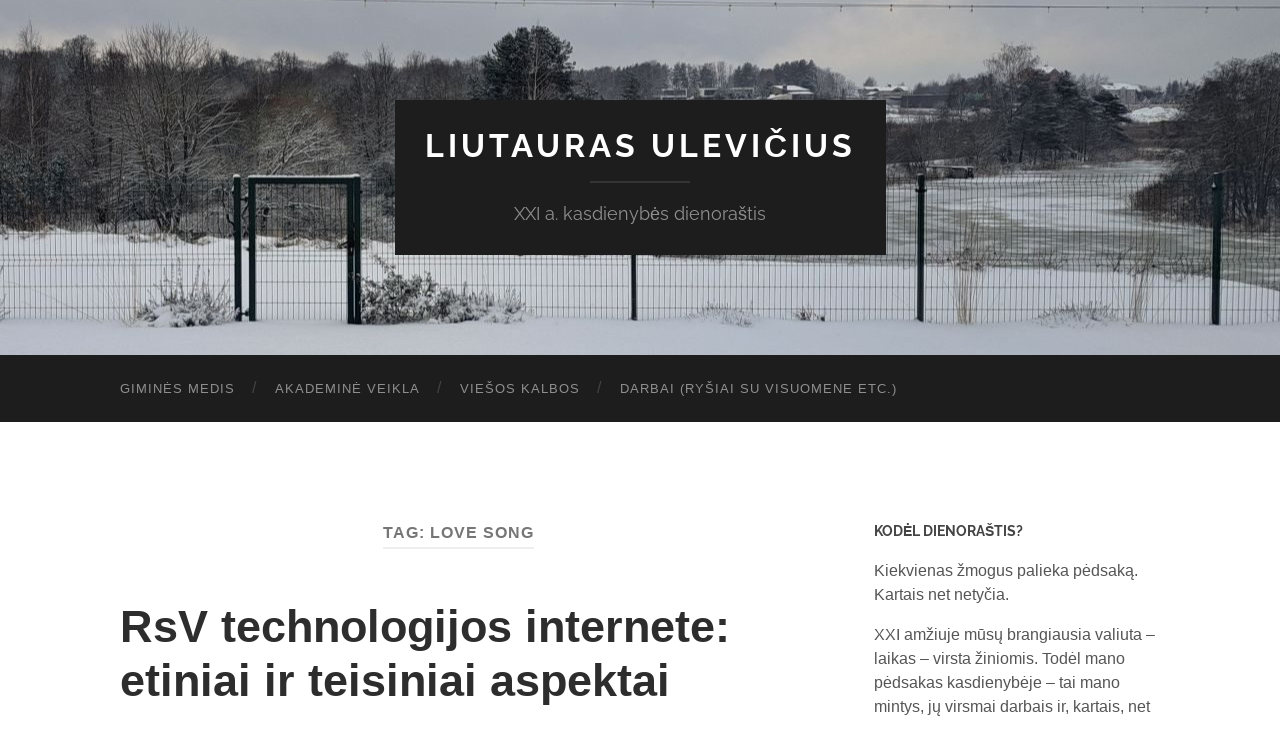

--- FILE ---
content_type: text/html; charset=UTF-8
request_url: https://xn--uleviius-obb.lt/tag/love-song/
body_size: 10747
content:
<!DOCTYPE html>

<html lang="en-US">

	<head>

		<meta http-equiv="content-type" content="text/html" charset="UTF-8" />
		<meta name="viewport" content="width=device-width, initial-scale=1.0" >
		 

		<link rel="profile" href="http://gmpg.org/xfn/11">

		<title>Love Song &#8211; Liutauras Ulevičius</title>
<meta name='robots' content='max-image-preview:large' />
<link rel="alternate" type="application/rss+xml" title="Liutauras Ulevičius &raquo; Feed" href="https://xn--uleviius-obb.lt/feed/" />
<link rel="alternate" type="application/rss+xml" title="Liutauras Ulevičius &raquo; Comments Feed" href="https://xn--uleviius-obb.lt/comments/feed/" />
<link rel="alternate" type="application/rss+xml" title="Liutauras Ulevičius &raquo; Love Song Tag Feed" href="https://xn--uleviius-obb.lt/tag/love-song/feed/" />
<style id='wp-img-auto-sizes-contain-inline-css' type='text/css'>
img:is([sizes=auto i],[sizes^="auto," i]){contain-intrinsic-size:3000px 1500px}
/*# sourceURL=wp-img-auto-sizes-contain-inline-css */
</style>

<style id='wp-emoji-styles-inline-css' type='text/css'>

	img.wp-smiley, img.emoji {
		display: inline !important;
		border: none !important;
		box-shadow: none !important;
		height: 1em !important;
		width: 1em !important;
		margin: 0 0.07em !important;
		vertical-align: -0.1em !important;
		background: none !important;
		padding: 0 !important;
	}
/*# sourceURL=wp-emoji-styles-inline-css */
</style>
<link rel='stylesheet' id='wp-block-library-css' href='https://xn--uleviius-obb.lt/wp-includes/css/dist/block-library/style.min.css?ver=6.9' type='text/css' media='all' />
<style id='global-styles-inline-css' type='text/css'>
:root{--wp--preset--aspect-ratio--square: 1;--wp--preset--aspect-ratio--4-3: 4/3;--wp--preset--aspect-ratio--3-4: 3/4;--wp--preset--aspect-ratio--3-2: 3/2;--wp--preset--aspect-ratio--2-3: 2/3;--wp--preset--aspect-ratio--16-9: 16/9;--wp--preset--aspect-ratio--9-16: 9/16;--wp--preset--color--black: #000000;--wp--preset--color--cyan-bluish-gray: #abb8c3;--wp--preset--color--white: #fff;--wp--preset--color--pale-pink: #f78da7;--wp--preset--color--vivid-red: #cf2e2e;--wp--preset--color--luminous-vivid-orange: #ff6900;--wp--preset--color--luminous-vivid-amber: #fcb900;--wp--preset--color--light-green-cyan: #7bdcb5;--wp--preset--color--vivid-green-cyan: #00d084;--wp--preset--color--pale-cyan-blue: #8ed1fc;--wp--preset--color--vivid-cyan-blue: #0693e3;--wp--preset--color--vivid-purple: #9b51e0;--wp--preset--color--accent: #dd9933;--wp--preset--color--dark-gray: #444;--wp--preset--color--medium-gray: #666;--wp--preset--color--light-gray: #888;--wp--preset--gradient--vivid-cyan-blue-to-vivid-purple: linear-gradient(135deg,rgb(6,147,227) 0%,rgb(155,81,224) 100%);--wp--preset--gradient--light-green-cyan-to-vivid-green-cyan: linear-gradient(135deg,rgb(122,220,180) 0%,rgb(0,208,130) 100%);--wp--preset--gradient--luminous-vivid-amber-to-luminous-vivid-orange: linear-gradient(135deg,rgb(252,185,0) 0%,rgb(255,105,0) 100%);--wp--preset--gradient--luminous-vivid-orange-to-vivid-red: linear-gradient(135deg,rgb(255,105,0) 0%,rgb(207,46,46) 100%);--wp--preset--gradient--very-light-gray-to-cyan-bluish-gray: linear-gradient(135deg,rgb(238,238,238) 0%,rgb(169,184,195) 100%);--wp--preset--gradient--cool-to-warm-spectrum: linear-gradient(135deg,rgb(74,234,220) 0%,rgb(151,120,209) 20%,rgb(207,42,186) 40%,rgb(238,44,130) 60%,rgb(251,105,98) 80%,rgb(254,248,76) 100%);--wp--preset--gradient--blush-light-purple: linear-gradient(135deg,rgb(255,206,236) 0%,rgb(152,150,240) 100%);--wp--preset--gradient--blush-bordeaux: linear-gradient(135deg,rgb(254,205,165) 0%,rgb(254,45,45) 50%,rgb(107,0,62) 100%);--wp--preset--gradient--luminous-dusk: linear-gradient(135deg,rgb(255,203,112) 0%,rgb(199,81,192) 50%,rgb(65,88,208) 100%);--wp--preset--gradient--pale-ocean: linear-gradient(135deg,rgb(255,245,203) 0%,rgb(182,227,212) 50%,rgb(51,167,181) 100%);--wp--preset--gradient--electric-grass: linear-gradient(135deg,rgb(202,248,128) 0%,rgb(113,206,126) 100%);--wp--preset--gradient--midnight: linear-gradient(135deg,rgb(2,3,129) 0%,rgb(40,116,252) 100%);--wp--preset--font-size--small: 16px;--wp--preset--font-size--medium: 20px;--wp--preset--font-size--large: 24px;--wp--preset--font-size--x-large: 42px;--wp--preset--font-size--regular: 19px;--wp--preset--font-size--larger: 32px;--wp--preset--spacing--20: 0.44rem;--wp--preset--spacing--30: 0.67rem;--wp--preset--spacing--40: 1rem;--wp--preset--spacing--50: 1.5rem;--wp--preset--spacing--60: 2.25rem;--wp--preset--spacing--70: 3.38rem;--wp--preset--spacing--80: 5.06rem;--wp--preset--shadow--natural: 6px 6px 9px rgba(0, 0, 0, 0.2);--wp--preset--shadow--deep: 12px 12px 50px rgba(0, 0, 0, 0.4);--wp--preset--shadow--sharp: 6px 6px 0px rgba(0, 0, 0, 0.2);--wp--preset--shadow--outlined: 6px 6px 0px -3px rgb(255, 255, 255), 6px 6px rgb(0, 0, 0);--wp--preset--shadow--crisp: 6px 6px 0px rgb(0, 0, 0);}:where(.is-layout-flex){gap: 0.5em;}:where(.is-layout-grid){gap: 0.5em;}body .is-layout-flex{display: flex;}.is-layout-flex{flex-wrap: wrap;align-items: center;}.is-layout-flex > :is(*, div){margin: 0;}body .is-layout-grid{display: grid;}.is-layout-grid > :is(*, div){margin: 0;}:where(.wp-block-columns.is-layout-flex){gap: 2em;}:where(.wp-block-columns.is-layout-grid){gap: 2em;}:where(.wp-block-post-template.is-layout-flex){gap: 1.25em;}:where(.wp-block-post-template.is-layout-grid){gap: 1.25em;}.has-black-color{color: var(--wp--preset--color--black) !important;}.has-cyan-bluish-gray-color{color: var(--wp--preset--color--cyan-bluish-gray) !important;}.has-white-color{color: var(--wp--preset--color--white) !important;}.has-pale-pink-color{color: var(--wp--preset--color--pale-pink) !important;}.has-vivid-red-color{color: var(--wp--preset--color--vivid-red) !important;}.has-luminous-vivid-orange-color{color: var(--wp--preset--color--luminous-vivid-orange) !important;}.has-luminous-vivid-amber-color{color: var(--wp--preset--color--luminous-vivid-amber) !important;}.has-light-green-cyan-color{color: var(--wp--preset--color--light-green-cyan) !important;}.has-vivid-green-cyan-color{color: var(--wp--preset--color--vivid-green-cyan) !important;}.has-pale-cyan-blue-color{color: var(--wp--preset--color--pale-cyan-blue) !important;}.has-vivid-cyan-blue-color{color: var(--wp--preset--color--vivid-cyan-blue) !important;}.has-vivid-purple-color{color: var(--wp--preset--color--vivid-purple) !important;}.has-black-background-color{background-color: var(--wp--preset--color--black) !important;}.has-cyan-bluish-gray-background-color{background-color: var(--wp--preset--color--cyan-bluish-gray) !important;}.has-white-background-color{background-color: var(--wp--preset--color--white) !important;}.has-pale-pink-background-color{background-color: var(--wp--preset--color--pale-pink) !important;}.has-vivid-red-background-color{background-color: var(--wp--preset--color--vivid-red) !important;}.has-luminous-vivid-orange-background-color{background-color: var(--wp--preset--color--luminous-vivid-orange) !important;}.has-luminous-vivid-amber-background-color{background-color: var(--wp--preset--color--luminous-vivid-amber) !important;}.has-light-green-cyan-background-color{background-color: var(--wp--preset--color--light-green-cyan) !important;}.has-vivid-green-cyan-background-color{background-color: var(--wp--preset--color--vivid-green-cyan) !important;}.has-pale-cyan-blue-background-color{background-color: var(--wp--preset--color--pale-cyan-blue) !important;}.has-vivid-cyan-blue-background-color{background-color: var(--wp--preset--color--vivid-cyan-blue) !important;}.has-vivid-purple-background-color{background-color: var(--wp--preset--color--vivid-purple) !important;}.has-black-border-color{border-color: var(--wp--preset--color--black) !important;}.has-cyan-bluish-gray-border-color{border-color: var(--wp--preset--color--cyan-bluish-gray) !important;}.has-white-border-color{border-color: var(--wp--preset--color--white) !important;}.has-pale-pink-border-color{border-color: var(--wp--preset--color--pale-pink) !important;}.has-vivid-red-border-color{border-color: var(--wp--preset--color--vivid-red) !important;}.has-luminous-vivid-orange-border-color{border-color: var(--wp--preset--color--luminous-vivid-orange) !important;}.has-luminous-vivid-amber-border-color{border-color: var(--wp--preset--color--luminous-vivid-amber) !important;}.has-light-green-cyan-border-color{border-color: var(--wp--preset--color--light-green-cyan) !important;}.has-vivid-green-cyan-border-color{border-color: var(--wp--preset--color--vivid-green-cyan) !important;}.has-pale-cyan-blue-border-color{border-color: var(--wp--preset--color--pale-cyan-blue) !important;}.has-vivid-cyan-blue-border-color{border-color: var(--wp--preset--color--vivid-cyan-blue) !important;}.has-vivid-purple-border-color{border-color: var(--wp--preset--color--vivid-purple) !important;}.has-vivid-cyan-blue-to-vivid-purple-gradient-background{background: var(--wp--preset--gradient--vivid-cyan-blue-to-vivid-purple) !important;}.has-light-green-cyan-to-vivid-green-cyan-gradient-background{background: var(--wp--preset--gradient--light-green-cyan-to-vivid-green-cyan) !important;}.has-luminous-vivid-amber-to-luminous-vivid-orange-gradient-background{background: var(--wp--preset--gradient--luminous-vivid-amber-to-luminous-vivid-orange) !important;}.has-luminous-vivid-orange-to-vivid-red-gradient-background{background: var(--wp--preset--gradient--luminous-vivid-orange-to-vivid-red) !important;}.has-very-light-gray-to-cyan-bluish-gray-gradient-background{background: var(--wp--preset--gradient--very-light-gray-to-cyan-bluish-gray) !important;}.has-cool-to-warm-spectrum-gradient-background{background: var(--wp--preset--gradient--cool-to-warm-spectrum) !important;}.has-blush-light-purple-gradient-background{background: var(--wp--preset--gradient--blush-light-purple) !important;}.has-blush-bordeaux-gradient-background{background: var(--wp--preset--gradient--blush-bordeaux) !important;}.has-luminous-dusk-gradient-background{background: var(--wp--preset--gradient--luminous-dusk) !important;}.has-pale-ocean-gradient-background{background: var(--wp--preset--gradient--pale-ocean) !important;}.has-electric-grass-gradient-background{background: var(--wp--preset--gradient--electric-grass) !important;}.has-midnight-gradient-background{background: var(--wp--preset--gradient--midnight) !important;}.has-small-font-size{font-size: var(--wp--preset--font-size--small) !important;}.has-medium-font-size{font-size: var(--wp--preset--font-size--medium) !important;}.has-large-font-size{font-size: var(--wp--preset--font-size--large) !important;}.has-x-large-font-size{font-size: var(--wp--preset--font-size--x-large) !important;}
/*# sourceURL=global-styles-inline-css */
</style>

<style id='classic-theme-styles-inline-css' type='text/css'>
/*! This file is auto-generated */
.wp-block-button__link{color:#fff;background-color:#32373c;border-radius:9999px;box-shadow:none;text-decoration:none;padding:calc(.667em + 2px) calc(1.333em + 2px);font-size:1.125em}.wp-block-file__button{background:#32373c;color:#fff;text-decoration:none}
/*# sourceURL=/wp-includes/css/classic-themes.min.css */
</style>
<link rel='stylesheet' id='hemingway_googleFonts-css' href='https://xn--uleviius-obb.lt/wp-content/themes/hemingway/assets/css/fonts.css' type='text/css' media='all' />
<link rel='stylesheet' id='hemingway_style-css' href='https://xn--uleviius-obb.lt/wp-content/themes/hemingway/style.css?ver=2.3.2' type='text/css' media='all' />
<script type="text/javascript" src="https://xn--uleviius-obb.lt/wp-includes/js/jquery/jquery.min.js?ver=3.7.1" id="jquery-core-js"></script>
<script type="text/javascript" src="https://xn--uleviius-obb.lt/wp-includes/js/jquery/jquery-migrate.min.js?ver=3.4.1" id="jquery-migrate-js"></script>
<link rel="https://api.w.org/" href="https://xn--uleviius-obb.lt/wp-json/" /><link rel="alternate" title="JSON" type="application/json" href="https://xn--uleviius-obb.lt/wp-json/wp/v2/tags/778" /><link rel="EditURI" type="application/rsd+xml" title="RSD" href="https://xn--uleviius-obb.lt/xmlrpc.php?rsd" />
<meta name="generator" content="WordPress 6.9" />
<style type="text/css"><!-- Customizer CSS -->::selection { background-color: #dd9933; }.featured-media .sticky-post { background-color: #dd9933; }fieldset legend { background-color: #dd9933; }:root .has-accent-background-color { background-color: #dd9933; }button:hover { background-color: #dd9933; }.button:hover { background-color: #dd9933; }.faux-button:hover { background-color: #dd9933; }a.more-link:hover { background-color: #dd9933; }.wp-block-button__link:hover { background-color: #dd9933; }.is-style-outline .wp-block-button__link.has-accent-color:hover { background-color: #dd9933; }.wp-block-file__button:hover { background-color: #dd9933; }input[type="button"]:hover { background-color: #dd9933; }input[type="reset"]:hover { background-color: #dd9933; }input[type="submit"]:hover { background-color: #dd9933; }.post-tags a:hover { background-color: #dd9933; }.content #respond input[type="submit"]:hover { background-color: #dd9933; }.search-form .search-submit { background-color: #dd9933; }.sidebar .tagcloud a:hover { background-color: #dd9933; }.footer .tagcloud a:hover { background-color: #dd9933; }.is-style-outline .wp-block-button__link.has-accent-color:hover { border-color: #dd9933; }.post-tags a:hover:after { border-right-color: #dd9933; }a { color: #dd9933; }.blog-title a:hover { color: #dd9933; }.blog-menu a:hover { color: #dd9933; }.post-title a:hover { color: #dd9933; }.post-meta a:hover { color: #dd9933; }.blog .format-quote blockquote cite a:hover { color: #dd9933; }:root .has-accent-color { color: #dd9933; }.post-categories a { color: #dd9933; }.post-categories a:hover { color: #dd9933; }.post-nav a:hover { color: #dd9933; }.archive-nav a:hover { color: #dd9933; }.comment-meta-content cite a:hover { color: #dd9933; }.comment-meta-content p a:hover { color: #dd9933; }.comment-actions a:hover { color: #dd9933; }#cancel-comment-reply-link { color: #dd9933; }#cancel-comment-reply-link:hover { color: #dd9933; }.widget-title a { color: #dd9933; }.widget-title a:hover { color: #dd9933; }.widget_text a { color: #dd9933; }.widget_text a:hover { color: #dd9933; }.widget_rss a { color: #dd9933; }.widget_rss a:hover { color: #dd9933; }.widget_archive a { color: #dd9933; }.widget_archive a:hover { color: #dd9933; }.widget_meta a { color: #dd9933; }.widget_meta a:hover { color: #dd9933; }.widget_recent_comments a { color: #dd9933; }.widget_recent_comments a:hover { color: #dd9933; }.widget_pages a { color: #dd9933; }.widget_pages a:hover { color: #dd9933; }.widget_links a { color: #dd9933; }.widget_links a:hover { color: #dd9933; }.widget_recent_entries a { color: #dd9933; }.widget_recent_entries a:hover { color: #dd9933; }.widget_categories a { color: #dd9933; }.widget_categories a:hover { color: #dd9933; }#wp-calendar a { color: #dd9933; }#wp-calendar a:hover { color: #dd9933; }#wp-calendar tfoot a:hover { color: #dd9933; }.wp-calendar-nav a:hover { color: #dd9933; }.widgetmore a { color: #dd9933; }.widgetmore a:hover { color: #dd9933; }</style><!-- /Customizer CSS -->
	</head>
	
	<body class="archive tag tag-love-song tag-778 wp-theme-hemingway">

		
		<a class="skip-link button" href="#site-content">Skip to the content</a>
	
		<div class="big-wrapper">
	
			<div class="header-cover section bg-dark-light no-padding">

						
				<div class="header section" style="background-image: url( https://xn--uleviius-obb.lt/wp-content/uploads/2026/01/cropped-260103-ziema.jpg );">
							
					<div class="header-inner section-inner">
					
											
							<div class="blog-info">
							
																	<div class="blog-title">
										<a href="https://xn--uleviius-obb.lt" rel="home">Liutauras Ulevičius</a>
									</div>
																
																	<p class="blog-description">XXI a. kasdienybės dienoraštis</p>
															
							</div><!-- .blog-info -->
							
															
					</div><!-- .header-inner -->
								
				</div><!-- .header -->
			
			</div><!-- .bg-dark -->
			
			<div class="navigation section no-padding bg-dark">
			
				<div class="navigation-inner section-inner group">
				
					<div class="toggle-container section-inner hidden">
			
						<button type="button" class="nav-toggle toggle">
							<div class="bar"></div>
							<div class="bar"></div>
							<div class="bar"></div>
							<span class="screen-reader-text">Toggle mobile menu</span>
						</button>
						
						<button type="button" class="search-toggle toggle">
							<div class="metal"></div>
							<div class="glass"></div>
							<div class="handle"></div>
							<span class="screen-reader-text">Toggle search field</span>
						</button>
											
					</div><!-- .toggle-container -->
					
					<div class="blog-search hidden">
						<form role="search" method="get" class="search-form" action="https://xn--uleviius-obb.lt/">
				<label>
					<span class="screen-reader-text">Search for:</span>
					<input type="search" class="search-field" placeholder="Search &hellip;" value="" name="s" />
				</label>
				<input type="submit" class="search-submit" value="Search" />
			</form>					</div><!-- .blog-search -->
				
					<ul class="blog-menu">
						<li id="menu-item-6870" class="menu-item menu-item-type-custom menu-item-object-custom menu-item-6870"><a href="https://www.geni.com/people/Liutauras-Ulevi%C4%8Dius/6000000003338143302">Giminės medis</a></li>
<li id="menu-item-5922" class="menu-item menu-item-type-post_type menu-item-object-page menu-item-5922"><a href="https://xn--uleviius-obb.lt/akademine-veikla/">Akademinė veikla</a></li>
<li id="menu-item-5921" class="menu-item menu-item-type-post_type menu-item-object-page menu-item-5921"><a href="https://xn--uleviius-obb.lt/viesos-kalbos/">Viešos kalbos</a></li>
<li id="menu-item-6774" class="menu-item menu-item-type-custom menu-item-object-custom menu-item-6774"><a href="http://www.storyteller.lt/">Darbai (ryšiai su visuomene etc.)</a></li>
					 </ul><!-- .blog-menu -->
					 
					 <ul class="mobile-menu">
					
						<li class="menu-item menu-item-type-custom menu-item-object-custom menu-item-6870"><a href="https://www.geni.com/people/Liutauras-Ulevi%C4%8Dius/6000000003338143302">Giminės medis</a></li>
<li class="menu-item menu-item-type-post_type menu-item-object-page menu-item-5922"><a href="https://xn--uleviius-obb.lt/akademine-veikla/">Akademinė veikla</a></li>
<li class="menu-item menu-item-type-post_type menu-item-object-page menu-item-5921"><a href="https://xn--uleviius-obb.lt/viesos-kalbos/">Viešos kalbos</a></li>
<li class="menu-item menu-item-type-custom menu-item-object-custom menu-item-6774"><a href="http://www.storyteller.lt/">Darbai (ryšiai su visuomene etc.)</a></li>
						
					 </ul><!-- .mobile-menu -->
				 
				</div><!-- .navigation-inner -->
				
			</div><!-- .navigation -->
  <!-- Google tag (gtag.js) -->
<script async src="https://www.googletagmanager.com/gtag/js?id=G-DP02C7PBQ0"></script>
<script>
  window.dataLayer = window.dataLayer || [];
  function gtag(){dataLayer.push(arguments);}
  gtag('js', new Date());

  gtag('config', 'G-DP02C7PBQ0');
</script>
 
 


<main class="wrapper section-inner group" id="site-content">

	<div class="content left">
		
		<div class="posts">

			
				<header class="archive-header">

											<h1 class="archive-title">Tag: <span>Love Song</span></h1>
					
										
				</header><!-- .archive-header -->

				<article id="post-1260" class="post-1260 post type-post status-publish format-standard hentry category-rysiai-visuomene category-tinklarasciai-teise tag-dziugas-parsonis tag-easy tag-informacijos-ir-komunikacijos-katedra tag-informacijos-ir-komunikacijos-vadybos-apreptys-siuolaikineje-organizacijoje-teorija-ir-praktika tag-kalnapilis tag-kirkilas tag-komunikacijos-fakultetas tag-love-song tag-vilniaus-univesitetas post-preview">

	<div class="post-header">

		
					
				<h2 class="post-title entry-title">
											<a href="https://xn--uleviius-obb.lt/2009/11/21/rsv-technologijos-internete-etiniai-ir-teisiniai-aspektai/" rel="bookmark">RsV technologijos internete: etiniai ir teisiniai aspektai</a>
									</h2>

							
			<div class="post-meta">
			
				<span class="post-date"><a href="https://xn--uleviius-obb.lt/2009/11/21/rsv-technologijos-internete-etiniai-ir-teisiniai-aspektai/">2009.11.21</a></span>
				
				<span class="date-sep"> / </span>
					
				<span class="post-author"><a href="https://xn--uleviius-obb.lt/author/admin/" title="Posts by Liutauras" rel="author">Liutauras</a></span>

				
					<span class="date-sep"> / </span>
				
					<a href="https://xn--uleviius-obb.lt/2009/11/21/rsv-technologijos-internete-etiniai-ir-teisiniai-aspektai/#respond"><span class="comment">0 Comments</span></a>
								
														
			</div><!-- .post-meta -->

					
	</div><!-- .post-header -->
																					
	<div class="post-content entry-content">
	
		<p><a href="http://www.slideshare.net/liutaurasu/rsv-technologijos-internete-etiniai-ir-teisiniai-aspektai"><img fetchpriority="high" decoding="async" class="alignleft size-full wp-image-1261" title="rsv_technologijos_internete" src="http://www.xn--uleviius-obb.lt/wp-content/uploads/2009/11/rsv_technologijos_internete.jpg" alt="rsv_technologijos_internete" width="359" height="270" srcset="https://xn--uleviius-obb.lt/wp-content/uploads/2009/11/rsv_technologijos_internete.jpg 359w, https://xn--uleviius-obb.lt/wp-content/uploads/2009/11/rsv_technologijos_internete-300x225.jpg 300w" sizes="(max-width: 359px) 100vw, 359px" /></a>Vakar Vilniaus universiteto Komunikacijos fakulteto Informacijos ir komunikacijos katedra organizavo konferenciją „<a href="http://www.kf.vu.lt/ikv2009/">Informacijos ir komunikacijos vadybos aprėptys šiuolaikinėje organizacijoje: teorija ir praktika</a>“ (<a href="http://www.kf.vu.lt/uploads/docs/Naujienos%202009/IKV2009.doc">programa</a>), kurioje pranešimą apie (<a href="http://www.slideshare.net/liutaurasu/rsv-technologijos-internete-etiniai-ir-teisiniai-aspektai">peržiūrėti/atsisiųsti</a>) ryšių su visuomene technologijų teisinius aspektus internete skaičiau ir aš.</p>
<p>Savo pranešime pristačiau tokias pagrindines tezes:</p>
<ol>
<li>internetas tampa pagrindine komunikacijos erdve RsV veiklai;</li>
<li>internetas verčiau naujai žvelgti į bendravimą su asmenimis, jų grupėmis, autoritetais ir pačiais savimi;</li>
<li>esama teisinė reguliavimo bazė nėra pakankamai efektyvi ir nesusidoroja su užduotimis tradicinėje žiniasklaidoje, todėl tikėtis jos efektyvaus veikimo internete – neverta;</li>
<li>identifikavus naujas RsV technologijų internete problemas, kyla klausimas, kaip etiniai ir teisiniai principai bus užtikrinami – daugeliu atvejų aiškių atsakymų kol kas nėra.</li>
</ol>
<p>Pranešime naudojai keletą vaizdo klipų, jų nuorodos – „<a href="http://www.youtube.com/watch?v=ratDBotO4dk">Easy</a>“, „<a href="http://www.youtube.com/watch?v=FwdRIYcG7G8">1 procentas</a>“, „<a href="http://www.youtube.com/watch?v=3ByelZHDk1A">Love song</a>“.</p>
<p>Gaila, jog po pranešimo turėjau išvažiuoti į Klaipėdą, nes po pietų Džiugo vadovaujami jaunieji pranešėjai buvo paruošę tikrai vertų dėmesio temų – reikia tikėtis, sulauksim elektroninių pranešimų variantų konferencijos interneto svetainėje.</p>
							
	</div><!-- .post-content -->
				
	
</article><!-- .post -->
		</div><!-- .posts -->
		
					
	</div><!-- .content.left -->
		
	
	<div class="sidebar right" role="complementary">
		<div id="text-19" class="widget widget_text"><div class="widget-content"><h3 class="widget-title">kodėl dienoraštis?</h3>			<div class="textwidget"><p>Kiekvienas žmogus palieka pėdsaką. Kartais net netyčia.</p>
<p>XXI amžiuje mūsų brangiausia valiuta – laikas – virsta žiniomis. Todėl mano pėdsakas kasdienybėje – tai mano mintys, jų virsmai darbais ir, kartais, net pokyčiais toliau nei aš pats.</p>
<p>Viešumo baimė ir iššūkiai nėra ir negali virsti kliūtimis, kurios mus varžo ir riboja. Privatumo mažėjimas yra kaina, kurią privalome sumokėti, jeigu informacinėje visuomenėje norime išlikti laisvi ir, svarbiausia, sąžiningi prieš patys save.</p>
</div>
		</div></div><div id="text-18" class="widget widget_text"><div class="widget-content"><h3 class="widget-title">paklausė &#8211; atsakiau</h3>			<div class="textwidget"><p><a href="https://xn--uleviius-obb.lt/2025/01/03/apie-vairuotoju-egzaminus-rusu-kalba-ir-aukstu-technologiju-eksporta-i-taivana/"><img decoding="async" src="https://xn--uleviius-obb.lt/wp-content/uploads/2025/01/250103-LRT-Radijo-ringas-300px.png" width="300" /><br />
Apie vairuotojų egzaminus rusų kalba ir aukštų technologijų eksportą į Taivaną</a><br />
<b>LRT radijas, Radijo ringas</b></p>
<p><a href="http://www.xn--uleviius-obb.lt/category/ziniasklaidoje/">(ankstesni)</a></p>
</div>
		</div></div>	</div><!-- .sidebar -->
	
	
</main><!-- .wrapper -->
	              	        
	<div class="footer section large-padding bg-dark">
		
		<div class="footer-inner section-inner group">
		
						
				<div class="column column-1 left">
				
					<div class="widgets">
			
						<div id="categories-7" class="widget widget_categories"><div class="widget-content"><h3 class="widget-title">rašau apie</h3>
			<ul>
					<li class="cat-item cat-item-2133"><a href="https://xn--uleviius-obb.lt/category/academia/">academia</a> (5)
</li>
	<li class="cat-item cat-item-12"><a href="https://xn--uleviius-obb.lt/category/english/">EN</a> (6)
</li>
	<li class="cat-item cat-item-13"><a href="https://xn--uleviius-obb.lt/category/kasdienybe/">kasdienybė</a> (460)
</li>
	<li class="cat-item cat-item-1"><a href="https://xn--uleviius-obb.lt/category/knyga/">knyga apie RsV</a> (32)
</li>
	<li class="cat-item cat-item-14"><a href="https://xn--uleviius-obb.lt/category/politika/">politika</a> (679)
</li>
	<li class="cat-item cat-item-2"><a href="https://xn--uleviius-obb.lt/category/rysiai-visuomene/">ryšiai su visuomene</a> (339)
</li>
	<li class="cat-item cat-item-10"><a href="https://xn--uleviius-obb.lt/category/tinklarasciai-teise/">tinklaraščiai &amp; teisė</a> (76)
</li>
	<li class="cat-item cat-item-5"><a href="https://xn--uleviius-obb.lt/category/ziniasklaidoje/">žiniasklaidoje</a> (223)
</li>
			</ul>

			</div></div>											
					</div>
					
				</div>
				
			<!-- .footer-a -->
				
						
				<div class="column column-2 left">
				
					<div class="widgets">
			
						
		<div id="recent-posts-6" class="widget widget_recent_entries"><div class="widget-content">
		<h3 class="widget-title">paskutiniai įrašai</h3>
		<ul>
											<li>
					<a href="https://xn--uleviius-obb.lt/2025/06/13/vyrai-kalba-birzelio-13-d-laida/">„Vyrai kalba“ – birželio 13 d. laida</a>
									</li>
											<li>
					<a href="https://xn--uleviius-obb.lt/2025/05/30/vyrai-kalba-geguzes-30-d-laida/">„Vyrai kalba“ – gegužės 30 d. laida</a>
									</li>
											<li>
					<a href="https://xn--uleviius-obb.lt/2025/05/23/vyrai-kalba-geguzes-23-d-laida/">„Vyrai kalba“ – gegužės 23 d. laida</a>
									</li>
											<li>
					<a href="https://xn--uleviius-obb.lt/2025/05/17/silo-ir-hugh-howey/">„Silo“ ir Hugh Howey</a>
									</li>
											<li>
					<a href="https://xn--uleviius-obb.lt/2025/05/16/vyrai-kalba-geguzes-16-d-laida/">„Vyrai kalba“ – gegužės 16 d. laida</a>
									</li>
					</ul>

		</div></div>											
					</div><!-- .widgets -->
					
				</div>
				
			<!-- .footer-b -->
								
						
				<div class="column column-3 left">
			
					<div class="widgets">
			
						<div id="search-6" class="widget widget_search"><div class="widget-content"><h3 class="widget-title">ieškoti dienoraštyje</h3><form role="search" method="get" class="search-form" action="https://xn--uleviius-obb.lt/">
				<label>
					<span class="screen-reader-text">Search for:</span>
					<input type="search" class="search-field" placeholder="Search &hellip;" value="" name="s" />
				</label>
				<input type="submit" class="search-submit" value="Search" />
			</form></div></div><div id="text-11" class="widget widget_text"><div class="widget-content">			<div class="textwidget">M: <b>+370 (686) 08820</b><br>
E: <b>liutauras@ulevicius.lt</b>
<br><br>
<script language="javascript" type="text/javascript">
<!--
var _hey_lt_w = "", _hey_lt_h = "", _hey_lt_c = "";
//-->
</script>
<script language="javascript1.2" type="text/javascript">
<!--
_hey_lt_w = screen.width; _hey_lt_h = screen.height; _hey_lt_c = navigator.appName.indexOf("Microsoft") >= 0 ? screen.colorDepth : screen.pixelDepth;
//-->
</script>
<script language="javascript" type="text/javascript">
<!--
document.write("<a target='_blank' href='http://www.hey.lt/details.php?id=liutaurasu2'><img width='88' height='31' border='0' src='http://www.hey.lt/count.php?id=liutaurasu2&width=" + _hey_lt_w + "&height=" + _hey_lt_h + "&color=" + _hey_lt_c + "&referer=" + escape(document.referrer) + "' alt='Hey.lt - Nemokamas lankytojų skaitliukas'><\/a>");
//-->
</script>
<noscript>
<a target="_blank" href="http://www.hey.lt/details.php?id=liutaurasu2"><img width="88" height="31" border="0" src="http://www.hey.lt/count.php?id=liutaurasu2" alt="Hey.lt - Nemokamas lankytojų skaitliukas"></a>
</noscript>

<script>
  (function(i,s,o,g,r,a,m){i['GoogleAnalyticsObject']=r;i[r]=i[r]||function(){
  (i[r].q=i[r].q||[]).push(arguments)},i[r].l=1*new Date();a=s.createElement(o),
  m=s.getElementsByTagName(o)[0];a.async=1;a.src=g;m.parentNode.insertBefore(a,m)
  })(window,document,'script','https://www.google-analytics.com/analytics.js','ga');

  ga('create', 'UA-429151-1', 'auto');
  ga('send', 'pageview');

</script></div>
		</div></div>											
					</div><!-- .widgets -->
					
				</div>
				
			<!-- .footer-c -->
					
		</div><!-- .footer-inner -->
	
	</div><!-- .footer -->
	
	<div class="credits section bg-dark no-padding">
	
		<div class="credits-inner section-inner group">
	
			<p class="credits-left">
				&copy; 2026 <a href="https://xn--uleviius-obb.lt">Liutauras Ulevičius</a>
			</p>
			
			<p class="credits-right">
				<span>Theme by <a href="https://andersnoren.se">Anders Noren</a></span> &mdash; <a title="To the top" class="tothetop">Up &uarr;</a>
			</p>
					
		</div><!-- .credits-inner -->
		
	</div><!-- .credits -->

</div><!-- .big-wrapper -->

<script type="speculationrules">
{"prefetch":[{"source":"document","where":{"and":[{"href_matches":"/*"},{"not":{"href_matches":["/wp-*.php","/wp-admin/*","/wp-content/uploads/*","/wp-content/*","/wp-content/plugins/*","/wp-content/themes/hemingway/*","/*\\?(.+)"]}},{"not":{"selector_matches":"a[rel~=\"nofollow\"]"}},{"not":{"selector_matches":".no-prefetch, .no-prefetch a"}}]},"eagerness":"conservative"}]}
</script>
<script type="text/javascript" src="https://xn--uleviius-obb.lt/wp-content/themes/hemingway/assets/js/global.js?ver=2.3.2" id="hemingway_global-js"></script>
<script id="wp-emoji-settings" type="application/json">
{"baseUrl":"https://s.w.org/images/core/emoji/17.0.2/72x72/","ext":".png","svgUrl":"https://s.w.org/images/core/emoji/17.0.2/svg/","svgExt":".svg","source":{"concatemoji":"https://xn--uleviius-obb.lt/wp-includes/js/wp-emoji-release.min.js?ver=6.9"}}
</script>
<script type="module">
/* <![CDATA[ */
/*! This file is auto-generated */
const a=JSON.parse(document.getElementById("wp-emoji-settings").textContent),o=(window._wpemojiSettings=a,"wpEmojiSettingsSupports"),s=["flag","emoji"];function i(e){try{var t={supportTests:e,timestamp:(new Date).valueOf()};sessionStorage.setItem(o,JSON.stringify(t))}catch(e){}}function c(e,t,n){e.clearRect(0,0,e.canvas.width,e.canvas.height),e.fillText(t,0,0);t=new Uint32Array(e.getImageData(0,0,e.canvas.width,e.canvas.height).data);e.clearRect(0,0,e.canvas.width,e.canvas.height),e.fillText(n,0,0);const a=new Uint32Array(e.getImageData(0,0,e.canvas.width,e.canvas.height).data);return t.every((e,t)=>e===a[t])}function p(e,t){e.clearRect(0,0,e.canvas.width,e.canvas.height),e.fillText(t,0,0);var n=e.getImageData(16,16,1,1);for(let e=0;e<n.data.length;e++)if(0!==n.data[e])return!1;return!0}function u(e,t,n,a){switch(t){case"flag":return n(e,"\ud83c\udff3\ufe0f\u200d\u26a7\ufe0f","\ud83c\udff3\ufe0f\u200b\u26a7\ufe0f")?!1:!n(e,"\ud83c\udde8\ud83c\uddf6","\ud83c\udde8\u200b\ud83c\uddf6")&&!n(e,"\ud83c\udff4\udb40\udc67\udb40\udc62\udb40\udc65\udb40\udc6e\udb40\udc67\udb40\udc7f","\ud83c\udff4\u200b\udb40\udc67\u200b\udb40\udc62\u200b\udb40\udc65\u200b\udb40\udc6e\u200b\udb40\udc67\u200b\udb40\udc7f");case"emoji":return!a(e,"\ud83e\u1fac8")}return!1}function f(e,t,n,a){let r;const o=(r="undefined"!=typeof WorkerGlobalScope&&self instanceof WorkerGlobalScope?new OffscreenCanvas(300,150):document.createElement("canvas")).getContext("2d",{willReadFrequently:!0}),s=(o.textBaseline="top",o.font="600 32px Arial",{});return e.forEach(e=>{s[e]=t(o,e,n,a)}),s}function r(e){var t=document.createElement("script");t.src=e,t.defer=!0,document.head.appendChild(t)}a.supports={everything:!0,everythingExceptFlag:!0},new Promise(t=>{let n=function(){try{var e=JSON.parse(sessionStorage.getItem(o));if("object"==typeof e&&"number"==typeof e.timestamp&&(new Date).valueOf()<e.timestamp+604800&&"object"==typeof e.supportTests)return e.supportTests}catch(e){}return null}();if(!n){if("undefined"!=typeof Worker&&"undefined"!=typeof OffscreenCanvas&&"undefined"!=typeof URL&&URL.createObjectURL&&"undefined"!=typeof Blob)try{var e="postMessage("+f.toString()+"("+[JSON.stringify(s),u.toString(),c.toString(),p.toString()].join(",")+"));",a=new Blob([e],{type:"text/javascript"});const r=new Worker(URL.createObjectURL(a),{name:"wpTestEmojiSupports"});return void(r.onmessage=e=>{i(n=e.data),r.terminate(),t(n)})}catch(e){}i(n=f(s,u,c,p))}t(n)}).then(e=>{for(const n in e)a.supports[n]=e[n],a.supports.everything=a.supports.everything&&a.supports[n],"flag"!==n&&(a.supports.everythingExceptFlag=a.supports.everythingExceptFlag&&a.supports[n]);var t;a.supports.everythingExceptFlag=a.supports.everythingExceptFlag&&!a.supports.flag,a.supports.everything||((t=a.source||{}).concatemoji?r(t.concatemoji):t.wpemoji&&t.twemoji&&(r(t.twemoji),r(t.wpemoji)))});
//# sourceURL=https://xn--uleviius-obb.lt/wp-includes/js/wp-emoji-loader.min.js
/* ]]> */
</script>

</body>
</html>

<!-- Page cached by LiteSpeed Cache 7.7 on 2026-01-25 22:00:52 -->

--- FILE ---
content_type: text/css
request_url: https://xn--uleviius-obb.lt/wp-content/themes/hemingway/style.css?ver=2.3.2
body_size: 9234
content:
/*---------------------------------------------------------------------------------

	Theme Name: Hemingway
    Text Domain: hemingway
	Version: 2.3.2
	Description: Hemingway is a clean and beautiful two-column theme for bloggers. It features a responsive design, retina-ready assets, Block Editor support, full-width header image with parallax scrolling effect, custom accent color settings, custom logo upload, and editor styles. Demo: https://andersnoren.se/themes/hemingway/
	Tags: blog, two-columns, right-sidebar, custom-colors, custom-header, custom-menu, editor-style, featured-images, footer-widgets, full-width-template, post-formats, sticky-post, theme-options, threaded-comments, translation-ready, block-styles, wide-blocks
	Author: Anders Norén
	Author URI: https://andersnoren.se
	Theme URI: https://andersnoren.se/teman/hemingway-wordpress-theme/
	License: GNU General Public License version 2.0
	License URI: http://www.gnu.org/licenses/gpl-2.0.html
	Tested up to: 6.0
	Requires PHP: 5.6

	All files, unless otherwise stated, are released under the GNU General Public License
	version 2.0 (http://www.gnu.org/licenses/gpl-2.0.html)

-----------------------------------------------------------------------------------

	0.	CSS Reset
	1.	Document Setup
	2.  Element Base
	3.  Structure
	4.	Header
	5.	Navigation
	6.	Main Content
	7.  Single post
	8.	Blocks
	9.	Post Content
	10.	Comments
	11.	Pagination
	12.	Page & Page Templates
	13.	Sidebar
	14.	Footer
	15. Credits
	16.	Media Queries

----------------------------------------------------------------------------------- */


/* -------------------------------------------------------------------------------- */
/*	0. CSS Reset
/* -------------------------------------------------------------------------------- */

html, body {
	border: none;
	margin: 0;
	padding: 0;
}

h1, h2, h3, h4, h5, h6, p, blockquote, address, big, cite, code, em, font, img, small, strike, sub, sup, li, ol, ul, fieldset, form, label, legend, button, table, caption, tr, th, td {
	border: none;
	font-size: inherit;
	line-height: inherit;
	margin: 0;
	padding: 0;
	text-align: inherit;
}

blockquote:before,
blockquote:after {
	content: "";
}


/* -------------------------------------------------------------------------------- */
/*	1. Document setup
/* -------------------------------------------------------------------------------- */


body {
	background: #fff;
	border: none;
	color: #444;
	font-family: 'Roboto', sans-serif;
	font-size: 18px;
}

* {
		-webkit-box-sizing: border-box;
		-moz-box-sizing: border-box;
	box-sizing: border-box;
}

img {
	max-width: 100%;
	height: auto;
}

.hidden { display: none; }
.left { float: left; }
.right { float: right; }

::selection {
	background: #1abc9c;
	color: #333;
}

::-webkit-input-placeholder { color: #A9A9A9; }
:-ms-input-placeholder { color: #A9A9A9; }

/* Clearing ---------------------------------- */

.clear,
.group:after,
.post-content:after,
.widget-content:after,
[class*="__inner-container"]:after {
	clear: both;
	content: "";
	display: block;
}

/* Transitions ------------------------------- */

a,
.post-tags a::after {
	transition: all .1s ease-in-out;
}

.nav-toggle,
.nav-toggle .bar,
.blog-menu a,
.blog-menu ul .menu-item-has-children,
.blog-title a,
.post-title a,
.format-bubble,
.post-meta a,
.featured-media a,
.content form input,
.content form textarea,
.media-caption,
.post-nav a,
input#s,
#searchsubmit,
.widget-content ul li,
.widget_recent_entries a,
.search-toggle.active .metal,
.search-toggle.active .handle {
	transition: all .2s ease-in-out;
}

.tothetop {
	transition: all .3s ease-in-out;
}

/* Screen Reader Text ------------------------ */

.screen-reader-text {
	clip: rect(1px, 1px, 1px, 1px);
	position: absolute !important;
	height: 1px;
	width: 1px;
	overflow: hidden;
}

.screen-reader-text:focus {
	background-color: #f1f1f1;
	border-radius: 3px;
	box-shadow: 0 0 2px 2px rgba(0, 0, 0, 0.6);
	clip: auto !important;
	color: #21759b;
	display: block;
	font-size: 14px;
	font-size: 0.875rem;
	font-weight: bold;
	height: auto;
	left: 5px;
	line-height: normal;
	padding: 15px 23px 14px;
	text-decoration: none;
	top: 5px;
	width: auto;
	z-index: 100000; /* Above WP toolbar. */
}

/* Skip Link --------------------------------- */

.skip-link {
	position: absolute;
		left: -9999rem;
		top: 2.5rem;
	z-index: 999999999;
}

.skip-link:focus {
	left: 2.5rem;
	text-decoration: none;
}


/* --------------------------------------------------------------------------------------------- */
/*	2. Element Base
/* --------------------------------------------------------------------------------------------- */


main {
	display: block;
}

h1, h2, h3, h4, h5, h6, .faux-heading {
	color: #444;
	font-feature-settings: "lnum";
	font-variant-numeric: lining-nums;
	font-weight: 700;
	line-height: 1.2;
	margin: 50px 0 25px;
}

h1 { font-size: 2em; }
h2 { font-size: 1.75em; }
h3 { font-size: 1.5em; }
h4 { font-size: 1.25em; }
h5 { font-size: 1.1em; }
h6 { font-size: 1em; }

h6 {
	font-size: .9em;
	font-weight: bold;
	text-transform: uppercase;
	letter-spacing: 1px;
}

p {
	line-height: 1.5;
	margin: 0 0 20px 0;
}

em,
i,
q,
dfn {
	font-style: italic;
}

b,
strong {
	font-weight: 700;
}

ins {
	text-decoration: underline;
}

sub,
sup {
	font-size: 75%;
	line-height: 0;
	position: relative;
	vertical-align: baseline;
}

sup { top: -0.5em; }
sub { bottom: -0.25em; }

abbr,
acronym {
	cursor: help;
}

address {
	line-height: 1.5;
	margin: 0 0 20px 0;
}

hr {
	border: none;
	border-top: 1px solid currentColor;
	color: #E1E1E3;
	margin: 50px 0;
}

a {
	color: #1abc9c;
	text-decoration: none;
}

a:hover {
	text-decoration: underline;
}

/* Lists ------------------------------------- */

ul,
ol {
	margin: 0 0 30px 30px;
}

ul { list-style: disc; }
ul ul { list-style: circle; }
ul ul ul { list-style: square; }

ol { list-style: decimal; }
ol ol { list-style: lower-alpha; }
ol ol ol { list-style: lower-roman; }

li {
	line-height: 1.5;
	margin: 5px 0 0 20px;
}

li > ul,
li > ol {
	margin: 10px 0 0 20px;
}

.reset-list-style,
.reset-list-style ul,
.reset-list-style ol {
	list-style: none;
	margin: 0;
}

.reset-list-style li {
	margin: 0;
}

dt,
dd {
	line-height: 1.5;
}

dt {
	font-weight: 700;
}

dt + dd { margin-top: 5px; }
dd + dt { margin-top: 15px; }

/* Tables ------------------------------------ */

table {
	border-collapse: collapse;
    border-spacing: 0;
    empty-cells: show;
    font-size: 0.9em;
    margin: 30px 0;
    width: 100%;
}

tbody {
	border-top: 1px solid #ddd;
}

thead + tbody {
	border-top: none;
}

th,
td {
	padding: 2%;
	margin: 0;
	overflow: visible;
	line-height: 120%;
	border-bottom: 1px solid #ddd;
}

caption {
	color: #444;
	text-align: center;
	padding: 2%;
}

thead {
	vertical-align: bottom;
	white-space: nowrap;
}

th {
	font-weight: bold;
	color: #444;
}

/* Inputs ------------------------------------ */

fieldset {
	border: 2px solid #eee;
	margin-bottom: 30px;
	margin-top: 30px;
	padding: 25px;
}

fieldset legend {
	font-size: 0.8rem;
	line-height: 1;
	font-weight: 700;
	text-transform: uppercase;
	letter-spacing: 2px;
	padding: 10px 12px;
	background: #1abc9c;
	color: #fff;
}

fieldset > *:first-child { margin-top: 0; }
fieldset > *:last-child { margin-bottom: 0; }

form {
	margin-bottom: 30px;
	margin-top: 30px;
}

form > *:first-child { margin-top: 0; }
form > *:last-child { margin-bottom: 0; }

label {
	display: block;
	margin: 0 0 5px 0;
}

label.inline,
input[type="checkbox"] + label {
	display: inline;
	font-weight: 400;
	margin-left: 5px;
}

input,
textarea,
button,
.select2-container .select2-selection--single {
	font-family: inherit;
	line-height: 1;
}

input[type="text"],
input[type="password"],
input[type="email"],
input[type="url"],
input[type="date"],
input[type="month"],
input[type="time"],
input[type="datetime"],
input[type="datetime-local"],
input[type="week"],
input[type="number"],
input[type="search"],
input[type="tel"],
input[type="color"],
textarea {
	-webkit-appearance: none;
	-moz-appearance: none;
	background-color: #f2f2f2;
	border-radius: 3px;
	border: 1px solid #E1E1E3;
	box-shadow: none;
	color: #333;
	display: block;
	font-size: 16px;
	margin: 0;
	max-width: 100%;
	padding: 14px 16px;
	width: 100%;
}

textarea {
	height: 180px;
	line-height: 1.5;
	width: 100%;
}

select {
	font-family: inherit;
	font-size: inherit;
}

input::-webkit-input-placeholder { line-height: normal; }
input:-ms-input-placeholder { line-height: normal; }
input::-moz-placeholder { line-height: normal; }

input[type="search"]::-webkit-search-decoration,
input[type="search"]::-webkit-search-cancel-button,
input[type="search"]::-webkit-search-results-button,
input[type="search"]::-webkit-search-results-decoration {
	display: none;
}

button,
.button,
.faux-button,
a.more-link,
.wp-block-button__link,
.wp-block-file .wp-block-file__button,
input[type="button"],
input[type="reset"],
input[type="submit"] {
	-webkit-appearance: none;
	-moz-appearance: none;
	background-color: #1d1d1d;
	border: none;
	border-radius: 4px;
	color: #fff;
	cursor: pointer;
	display: inline-block;
	font-size: 16px;
	line-height: 1;
	margin: 0;
	padding: 16px 18px;
	text-align: center;
	text-decoration: none;
	transition: background-color .1s linear, border-color .1s linear, color .1s linear;
}

button:hover,
.button:hover,
.faux-button:hover,
a.more-link:hover,
.wp-block-button__link:hover,
.wp-block-file__button:hover,
input[type="button"]:hover,
input[type="reset"]:hover,
input[type="submit"]:hover {
	background-color: #1abc9c;
	color: #fff;
	cursor: pointer;
	text-decoration: none;
}


/* -------------------------------------------------------------------------------- */
/*	3.	Structure
/* -------------------------------------------------------------------------------- */


.section {
	padding: 10% 0;
	position: relative;
}

.section.large-padding { padding: 7.5% 0; }
.section.medium-padding { padding: 5% 0; }
.section.small-padding { padding: 2.5% 0; }
.section.no-padding { padding: 0; }

.section.bg-dark { background: #1d1d1d; }
.section.bg-dark-light { background: #262626; }

.bg-shade {
	position: absolute;
	top: 0;
	right: 0;
	bottom: 0;
	left: 0;
	background: #262626;
}

.section-inner {
	width: 1040px;
	max-width: 86%;
	margin: 0 auto;
}

.big-wrapper {
	overflow: hidden;
}

.wrapper {
	margin-top: 100px;
}

.content {
	width: 65%;
}

.template-nosidebar .content,
.content.center {
	float: none;
	margin-left: auto;
	margin-right: auto;
}

.template-fullwidth .content,
.content.full-width {
	width: 100%;
}

.sidebar {
	width: 27.5%;
}


/* -------------------------------------------------------------------------------- */
/*	4. Header
/* -------------------------------------------------------------------------------- */


.header-cover {
	overflow-y: hidden;
}

.header {
	background: no-repeat center;
	background-size: cover;
	padding: 100px 0;
}

.header-inner {
	position: relative;
	text-align: center;
	z-index: 2;
}

.blog-logo {
	display: inline-block;
	line-height: 1;
	margin: 0;
}

.blog-logo a,
.blog-logo img {
	display: block;
}

.blog-logo img {
	height: auto;
	max-height: 250px;
	max-width: 100%;
	width: auto;
}

.blog-info {
	background: #1d1d1d;
	display: inline-block;
	padding: 30px;
}

.blog-title {
	text-align: center;
	font-family: 'Raleway', sans-serif;
	font-size: 1.75em;
	line-height: 1;
	margin: 0;
	width: 100%;
}

.blog-title a {
	color: #fff;
	text-transform: uppercase;
	letter-spacing: 4px;
	font-weight: 700;
}

.blog-title a:hover {
	color: #1abc9c;
	text-decoration: none;
}

.blog-description {
	color: rgba( 255, 255, 255, 0.5 );
	font-family: 'Raleway', sans-serif;
	font-weight: 400;
	line-height: 1.25;
	margin: 0;
	text-align: center;
}

.blog-description:before {
	content: "";
	display: block;
	width: 100px;
	height: 2px;
	background: rgba(255,255,255,0.1);
	margin: 20px auto;
}


/* -------------------------------------------------------------------------------- */
/*	5. Navigation
/* -------------------------------------------------------------------------------- */

.mobile-menu {
	display: none;
}

.blog-menu {
	display: flex;
	flex-wrap: wrap;
	list-style: none;
	margin: 0 0 0 -20px;
}

.blog-menu ul {
	margin: 0;
}

.blog-menu li {
	line-height: 1;
	margin: 0;
	position: relative;
}

.blog-menu > li + li:before {
	color: #444;
	content: "/";
	display: block;
	font-size: 16px;
	line-height: 1;
	margin: -9px 0 0 -3px;
	position: absolute;
		left: 0;
		top: 50%;
	z-index: 1000;
}

.blog-menu a {
	color: rgba( 255, 255, 255, 0.5 );
	display: block;
	font-size: 13px;
	letter-spacing: 1px;
	outline: none;
	padding: 27px 20px;
	text-transform: uppercase;
	text-underline-offset: .2em;
}

.blog-menu a:hover,
.blog-menu a:focus,
.blog-menu .current-menu-item > a {
	color: #fff;
	text-decoration: underline;
}

.blog-menu .current-menu-item > a:focus {
	text-decoration-style: dotted;
}

.blog-menu > .menu-item-has-children a,
.blog-menu > .page_item_has_children a { padding-right: 35px; }

.blog-menu > .menu-item-has-children::after,
.blog-menu > .page_item_has_children::after {
	content: "";
	display: block;
	border: 5px solid transparent;
	border-top-color: rgba( 255, 255, 255, 0.5 );
	position: absolute;
	z-index: 1001;
	right: 17px;
	top: 50%;
	margin-top: -2px;
	transition: border-color .2s ease-in-out;
}

.blog-menu > .menu-item-has-children:hover::after,
.blog-menu > .page_item_has_children:hover::after { border-top-color: #fff; }

.blog-menu li:hover a {
	background-color: #1d1d1d;
	cursor: pointer;
}

.blog-menu li:hover > a { color: #fff; }

/* Sub Menus --------------------------------- */

.blog-menu ul {
	position: absolute;
	left: -9999px;
	display: none;
	z-index: 999;
}

.blog-menu ul li {
    float: none;
    display: block;
}

.blog-menu ul > .menu-item-has-children::after,
.blog-menu ul > .page_item_has_children::after {
	content: "";
	display: block;
	border: 6px solid transparent;
	border-left-color: rgba(255,255,255,0.4);
	position: absolute;
	z-index: 1001;
	right: 10px;
	top: 50%;
	margin-top: -5px;
}

.blog-menu ul > .menu-item-has-children:hover::after,
.blog-menu ul > .page_item_has_children:hover::after { border-left-color: #fff; }

.blog-menu ul li {
	width: 240px;
	background: #1d1d1d;
}

.blog-menu ul a {
	border-bottom: 1px solid rgba(255,255,255,0.1);
	line-height: 130%;
	margin: 0 20px;
	padding: 20px 0px;
}

.blog-menu ul > li:last-child a { border-bottom-width: 0; }

.blog-menu li:hover > ul,
.blog-menu li.focus > ul {
	opacity: 1;
	left: 0;
	display: block;
}

.blog-menu ul li:hover > ul,
.blog-menu ul li.focus > ul {
	left: 240px;
	margin-left: 0;
	top: 0;
}


/* -------------------------------------------------------------------------------- */
/*	6. Main Content
/* -------------------------------------------------------------------------------- */


.post,
.page {
	border-bottom: 4px solid #eee;
	margin-bottom: 10%;
	padding-bottom: 10%;
}

.single-post .post,
.page .post,
.post:last-of-type,
.page:last-of-type {
	border-bottom: 0;
	margin-bottom: 0;
	padding-bottom: 0;
}

/* Archive Header ---------------------------- */

.archive-header {
	margin-bottom: 7.5%;
	text-align: center;
}

.archive-title {
	border-bottom: 2px solid #eee;
	color: #767676;
	display: inline-block;
	font-size: 0.9em;
	font-weight: 700;
	letter-spacing: 1px;
	margin: 0;
	padding-bottom: 5px;
	position: relative;
	text-transform: uppercase;
}

.archive-description {
	margin: 1em 0 0;
}

.archive-description p:last-child {
	margin: 0;
}

/* Featured Media ---------------------------- */

.featured-media {
	display: block;
	margin-bottom: 6%;
	position: relative;
}

.featured-media > a,
.featured-media img {
	display: block;
}

.featured-media img {
	border-radius: 4px;
	margin: 0 auto;
}

.featured-media iframe {
	display: block;
	border: none;
	max-width: 100%;
	height: auto;
}

.featured-media .sticky-post {
	position: absolute;
	top: 5%;
	right: 0;
	padding: 8px 10px;
	border-radius: 3px 0 0 3px;
	background: #1abc9c;
	color: #fff;
	font-size: 0.7em;
	text-transform: uppercase;
	letter-spacing: 1px;
	z-index: 10;
}

.media-caption-container {
	position: absolute;
	width: 95%;
	margin-left: 2.5%;
	bottom: 1.5em;
	text-align: center;
	font-size: 0.85em;
}

.media-caption {
	background-color: rgba( 38, 38, 38, 0.75 );
	border-radius: 3px;
	color: #fff;
	display: inline-block;
	line-height: 130%;
	padding: 7px 11px;
	text-align: center;
}

.media-caption:hover {
	background-color: #262626;
	color: #fff;
}

.media-caption a {
	color: inherit;
	text-decoration: underline;
}

.media-caption a:hover {
	color: inherit;
	text-decoration: none;
}

/* Post Header ------------------------------- */

.post-header {
	margin-bottom: 6%;
}

.post-title {
	font-size: 2.5em;
	font-weight: 700;
	line-height: 1.2;
	margin: 0 0 15px 0;
		-ms-word-break: break-all;
	word-break: break-word;
}

.post-title,
.post-title a {
	color: #2d2d2d;
}

.post-title a:hover {
	text-decoration: none;
}

.post-meta {
	color: #767676;
	font-size: 0.8em;
	letter-spacing: 1px;
	text-transform: uppercase;
}

.post-meta a {
	color: #767676;
}

.post-meta a:hover {
	color: #1abc9c;
	text-decoration: none;
}

.post-meta .date-sep {
	color: #ddd;
	margin: 0 5px;
}

/* Post Format: Aside and Video -------------- */

.post-preview.format-aside .post-meta,
.post-preview.format-video .post-meta {
	text-align: center;
}

.post-preview.format-video .post-content {
	margin-top: 20px;
}

.post-preview.format-aside .post-content {
	background: #eee;
	border-radius: 3px;
	margin-top: 20px;
	padding: 20px;
}

/* Post Format: Quote ------------------------ */

.post-preview.format-quote .post-meta {
	text-align: center;
}

.post-preview.format-quote .post-content {
	margin-top: 20px;
	padding: 40px;
	background: #262626;
	color: #fff;
	border-radius: 3px;
}

.post-preview.format-quote .post-content blockquote {
	background: none;
	color: #fff;
	font-family: 'Raleway', 'Helvetica Neue', sans-serif;
	padding: 0;
	font-size: 1.25em;
	margin-bottom: 0;
}

.post-preview.format-quote .post-content blockquote p {
	text-align: center;
}

.post-preview.format-quote .post-content blockquote cite {
	color: rgba( 255, 255, 255, 0.75 );
	display: block;
	font-size: 16px;
	font-weight: 400;
	text-align: center;
}

.post-preview.format-quote .post-content blockquote cite a {
	color: rgba(255,255,255,0.75);
}

.post-preview.format-quote .post-content blockquote cite a:hover {
	text-decoration: none;
}


/* -------------------------------------------------------------------------------- */
/*	7. Single Post
/* -------------------------------------------------------------------------------- */


.post-meta-bottom {
	margin-top: 10%;
	position: relative;
}

.post-categories {
	position: relative;
	font-size: 0.85em;
	font-weight: 400;
	color: #767676;
	line-height: 120%;
	padding-left: 36px;
}

.category-icon,
.category-icon:after,
.front-flap,
.front-flap:after {
	display: block;
	position: absolute;
}

.category-icon {
	left: 0;
	top: 2px;
	width: 24px;
	height: 16px;
	background: #727272;
	border-radius: 0 2px 2px 2px;
}

.category-icon:after {
	content: "";
	width: 12px;
	height: 3px;
	top: -3px;
	left: 0px;
	background: #727272;
	border-radius: 1px 1px 0 0;
}

.front-flap {
	height: 13px;
	width: 22px;
	bottom: -1px;
	right: -2px;
	background: #727272;
	border-radius: 2px;
	border: 1px solid #fff;
	transform: skew(-25deg,0deg);
}

.post-categories a:hover {
	text-decoration: underline;
}

.post-tags {
	margin-top: 20px;
	margin-left: 12px;
}

.post-tags a {
	position: relative;
	font-size: 12px;
	font-weight: 700;
	text-transform: uppercase;
	color: #fff;
	display: inline-block;
	padding: 6px;
	line-height: 1;
	margin-bottom: 5px;
	margin-right: 20px;
	background: #767676;
	border-radius: 0 2px 2px 0;
}

.post-tags a::after {
	border-top: 12px solid transparent;
	border-right: 12px solid #767676;
	border-bottom: 12px solid transparent;
	content: "";
	height: 0;
	position: absolute;
	top: 0;
	left: -12px;
	width: 0;
}

.post-tags a:before {
	content: "";
	display: block;
	position: absolute;
	left: -4px;
	top: 50%;
	margin-top: -2px;
	width: 4px;
	height: 4px;
	background: #fff;
	border-radius: 99px;
	z-index: 10;
}

.post-tags a:hover {
	background: #1abc9c;
	color: #fff;
	text-decoration: none;
}

.post-tags a:hover:after {
	border-right-color: #1abc9c;
}

.post-nav {
	font-size: 0.95em;
	margin-top: 20px;
	border-top: 4px solid #eee;
	border-bottom: 4px solid #eee;
}

.post-nav a {
	display: block;
	position: relative;
	padding: 25px 0;
	max-width: 49%;
	color: #666;
}

.post-nav h5 {
	color: #767676;
	font-size: 0.7em;
	font-weight: 700;
	letter-spacing: 1px;
	margin: 0 0 7px;
	text-transform: uppercase;
}

.post-nav-newer h5 { text-align: right; }

.post-nav-older { float: left; }
.post-nav-newer { float: right; text-align: right; }

.post-nav a:hover {
	color: #1abc9c;
	text-decoration: none;
}

.post-nav-links {
	margin-top: 30px;
}


/* -------------------------------------------------------------------------------- */
/*	8. Blocks
/* -------------------------------------------------------------------------------- */


/* Block Editor Accent Colors ---------------- */

:root .has-background { background-color: #444; }

:root .has-accent-color { color: #1abc9c; }
:root .has-accent-background-color { background-color: #1abc9c; }

:root .has-dark-gray-color { color: #444; }
:root .has-dark-gray-background-color { background-color: #444; }

:root .has-medium-gray-color { color: #666; }
:root .has-medium-gray-background-color { background-color: #666; }

:root .has-light-gray-color { color: #767676; }
:root .has-light-gray-background-color { background-color: #767676; }

:root .has-white-color { color: #fff; }
:root .has-white-background-color { background-color: #fff; }

/* Block Editor Font Sizes ------------------- */

:root .has-small-font-size { font-size: .842em; }
:root .has-regular-font-size { font-size: 1em; }

:root .has-large-font-size,
:root .has-larger-font-size {
	line-height: 1.5;
}

:root .has-large-font-size { font-size: 1.263em; }
:root .has-larger-font-size { font-size: 1.684em; }

/* Block: Base Margins ----------------------- */

:root *[class*="_inner-container"] > *:first-child { margin-top: 0; }
:root *[class*="_inner-container"] > *:last-child { margin-bottom: 0; }

.wp-block-archives,
.wp-block-button,
.wp-block-buttons,
.wp-block-categories,
.wp-block-code,
.wp-block-columns,
.wp-block-cover,
.wp-block-cover-image,
.wp-block-embed,
.wp-block-gallery,
.wp-block-group,
.wp-block-image,
.wp-block-latest-comments,
.wp-block-latest-posts,
.wp-block-media-text,
.wp-block-preformatted,
.wp-block-pullquote,
.wp-block-social,
.wp-block-social-links,
.wp-block-quote,
.wp-block-quote.is-large,
.wp-block-quote.is-style-large,
.wp-block-verse,
.wp-block-video {
	margin-bottom: 30px;
	margin-top: 30px;
}

/* Block: Shared Nesting Alignment Resets ---- */

[class*="__inner-container"] .wp-block-group:not(.alignfull):not(.alignwide):not(.alignleft):not(.alignright),
[class*="__inner-container"] .wp-block-cover:not(.alignfull):not(.alignwide):not(.alignleft):not(.alignright) {
	margin-left: auto;
	margin-right: auto;
	max-width: 676px;
}

.alignfull > [class*="__inner-container"] > .wp-block-group.alignwide,
.alignfull > [class*="__inner-container"] > .wp-block-group:not(.alignfull):not(.alignwide):not(.alignleft):not(.alignright),
.alignfull > [class*="__inner-container"] > .wp-block-cover.alignwide,
.alignfull > [class*="__inner-container"] > .wp-block-cover:not(.alignfull):not(.alignwide):not(.alignleft):not(.alignright) {
	margin-left: auto;
	margin-right: auto;
}

.alignfull > [class*="__inner-container"] > .wp-block-group:not(.alignfull):not(.alignwide):not(.alignleft):not(.alignright),
.alignfull > [class*="__inner-container"] > .wp-block-cover:not(.alignfull):not(.alignwide):not(.alignleft):not(.alignright) {
	margin-left: 0;
}


/* Block: Audio ------------------------------ */

.wp-block-audio audio {
    width: 100%;
}

/* Block: Button ----------------------------- */

.wp-block-button:not(.alignleft):not(.alignright):first-child { margin-top: 0; }
.wp-block-button:not(.alignleft):not(.alignright):last-child { margin-bottom: 0; }

.is-style-squared .wp-block-button__link {
    border-radius: 0;
}

/* STYLE: OUTLINE */

.wp-block-button.is-style-outline {
	color: #1d1d1d;
}

.is-style-outline .wp-block-button__link {
    background-color: transparent;
    border: 2px solid currentColor;
	color: inherit;
	padding: 14px 16px;
}

.is-style-outline .wp-block-button__link:hover {
	background-color: #1d1d1d;
	border-color: #1d1d1d;
	color: #fff;
}

.is-style-outline .wp-block-button__link.has-accent-color:hover {
	background-color: #1abc9c;
	border-color: #1abc9c;
	color: #fff;
}

/* Block: Columns ---------------------------- */

:root .wp-block-column > *:first-child { margin-top: 0; }
:root .wp-block-column > *:last-child { margin-bottom: 0; }

/* Block: Cover ------------------------------ */

.wp-block-cover {
	color: #fff;
}

/* Block: File ------------------------------- */

.wp-block-file {
	align-items: center;
	border: 1px solid #eee;
	border-radius: 3px;
	display: flex;
	justify-content: space-between;
	padding: 1em;
}

.wp-block-file a:not(.wp-block-file__button) {
	color: inherit;
	font-weight: 700;
}

.wp-block-file a.wp-block-file__button:active, .wp-block-file a.wp-block-file__button:focus, .wp-block-file a.wp-block-file__button:hover, .wp-block-file a.wp-block-file__button:visited {
	opacity: 1;
}

/* Block: Gallery ---------------------------- */

.post-content ul.wp-block-gallery {
	list-style: none;
}

.post-content ul.wp-block-gallery:not(.alignwide) {
	margin-left: 0;
}

.post-content .wp-block-gallery > li:last-child {
	margin-bottom: 16px;
}

.wp-block-gallery img {
	border: none;
	padding: 0;
}

/* Block: Media & Text ----------------------- */

.wp-block-media-text__content > *:first-child { margin-top: 0; }
.wp-block-media-text__content > *:last-child { margin-bottom: 0; }

/* Block: Pull Quote ------------------------- */

.post-content .wp-block-pullquote {
	background: transparent;
	border-bottom: 4px solid #444;
	border-top: 4px solid #444;
	margin: 2em 0;
	padding: 3em 0;
	text-align: center;
}

.post-content .wp-block-pullquote blockquote {
	background: transparent;
	margin-bottom: 0;
	margin-top: 0;
	max-width: none;
}

.post-content .wp-block-pullquote p {
	line-height: 1.5;
}

.post-content .wp-block-pullquote.alignleft,
.post-content .wp-block-pullquote.alignright {
	margin-bottom: 1em;
	margin-top: 0;
	padding: 1em 0;
}

.post-content .wp-block-pullquote cite,
.post-content .wp-block-pullquote p {
	text-align: inherit;
}

.post-content .wp-block-pullquote cite:before {
	content: none;
}

:root .wp-block-quote.is-large p,
:root .wp-block-quote.is-style-large p {
	font-size: 1.2em;
	font-style: normal;
}

:root .wp-block-quote.is-large cite,
:root .wp-block-quote.is-large footer,
:root .wp-block-quote.is-style-large cite,
:root .wp-block-quote.is-style-large footer {
	font-size: 16px;
}

.wp-block-pullquote.is-style-solid-color blockquote cite {
	text-transform: uppercase;
}

/* Block: Quote ------------------------------ */

/* STYLE: LARGE */

:root .wp-block-quote.is-large,
:root .wp-block-quote.is-style-large {
	padding: 1.1em;
}

.wp-block-quote.is-large cite,
.wp-block-quote.is-large footer,
.wp-block-quote.is-style-large cite,
.wp-block-quote.is-style-large footer {
	text-align: inherit;
}

/* Block: Separator -------------------------- */

hr.wp-block-separator {
	background: #eee;
	border: none;
	color: #767676;
	height: 4px;
	margin: 2em auto;
	width: 50%;
}

.wp-block-separator:not(.is-style-wide):not(.is-style-dots) {
	max-width: none;
	width: 50%;
}

.wp-block-separator.is-style-wide {
	width: 100%;
}

.wp-block-separator.is-style-dots {
	background: none;
	height: auto;
}

.wp-block-separator.is-style-dots:before {
	color: inherit;
}

/* Block: Social ----------------------------- */

ul.wp-block-social-links:not(.alignwide):not(.alignfull):not(.aligncenter):not(.alignleft):not(.alignright) {
	margin-left: 0;
}

.wp-social-link {
	margin: 0 8px 0 0;
}


/* -------------------------------------------------------------------------------- */
/*	9. Post Content
/* -------------------------------------------------------------------------------- */


.post-content {
	font-size: 19px;
}

.post-content > *:first-child { margin-top: 0 !important; }
.post-content > *:last-child { margin-bottom: 0 !important; }

/* Content Typography ------------------------ */

p.has-drop-cap:not(:focus):first-letter {
    font-size: 5.95em;
    font-weight: 400;
}

.post-content big {
	font-size: 1.25em;
}

abbr, acronym {
	cursor: help;
}

code, kbd, pre {
	font-size: 0.85em;
	background: #eee;
	font-family: Menlo, Monaco, monospace;
}

.post-content .highlight {
	background: #fcf8a5;
	display: inline;
	padding: 2px 3px;
}

.post-content kbd,
.post-content code {
	padding: 5px;
	border-radius: 3px;
}

.post-content dl { line-height: 160%; }
.post-content dl dt { font-weight: 700; }

.post-content hr {
	background: #eee;
	border: none;
	color: #767676;
	height: 4px;
	margin: 2em auto;
	width: 50%;
}

.post-content address {
	padding: 3% 3.5%;
	background: #F1F1F1;
}

.post-content pre {
	background: #f1f1f1;
	line-height: 140%;
	padding: 2% 2.5%;
	white-space: pre-wrap;
	word-wrap: break-word;
}

.post-content pre code {
	background-color: transparent;
	padding: 0;
}

/* Post Quotes ------------------------------- */

blockquote {
	margin: 30px 0;
}

.post-content blockquote {
	background: #eee;
	color: #666;
	font-family: 'Raleway', 'Helvetica Neue', sans-serif;
	line-height: 150%;
	padding: 1.1em;
}

.post-content cite {
	color: #666;
	font-style: normal;
	font-weight: 700;
	letter-spacing: 1px;
	line-height: 140%;
	text-transform: uppercase;
}

.post-content cite:before { content: "— "; }

.post-content blockquote cite {
	display: block;
	font-size: .8em;
	margin-top: 1em;
}

.post-content blockquote p:last-of-type {
	margin-bottom: 0;
}

/* Post Media -------------------------------- */

figure {
	margin: 0;
}

.post-content .wp-caption {
	line-height: 170%;
	margin-bottom: 1.1em;
	max-width: 100%;
}

.wp-caption a,
.wp-caption img { display: block; }

.post-content .alignwide,
.post-content .alignfull {
	margin: 2em 0;
}

.post-content .alignleft,
.post-content .alignright {
	margin-bottom: 1.2em;
	max-width: 40%;
}

.post-content .wp-caption .alignleft,
.post-content .wp-caption .alignright {
	margin-bottom: 0;
}

.post-content .alignleft {
	float: left;
	margin-right: 1em;
}

.post-content .alignright {
	float: right;
	margin-left: 1em;
}

.post-content .aligncenter {
	margin-left: auto;
	margin-right: auto;
	text-align: center;
}

.post-content .wp-caption-text,
.post-content .gallery-caption,
.post-content .wp-block-image figcaption,
.post-content figcaption {
	color: #767676;
	display: block;
	font-size: .85em;
	font-style: italic;
	margin: 0;
	padding-top: .5em;
	text-align: center;
	width: 100%;
}

.post-content .wp-caption-text a,
.post-content .gallery-caption a {
	display: inline;
}

.post-content .gallery-caption {
	font-size: 16px;
	line-height: 1.5;
}


/* -------------------------------------------------------------------------------- */
/*	10. Comments
/* -------------------------------------------------------------------------------- */


.comments,
.comment-respond {
	border-top: 4px solid #eee;
	padding-top: 10%;
	margin-top: 10%;
}

.post-meta-bottom + .comments,
.post-meta-bottom + .comment-respond {
	border-top: none;
	padding-top: 0;
}

.comments-title,
#reply-title,
.pingbacks-title {
	font-size: 1.75em;
	font-weight: 400;
	color: #2d2d2d;
}

.comments-title { margin-bottom: 10%; }

ol.commentlist,
ol.commentlist ul.children {
	list-style: none;
	margin: 0;
}

li.comment,
li > div.comment {
	margin: 0 0 25px;
	position: relative;
}

li > div.comment {
	padding-bottom: 25px;
	border-bottom: 1px solid #eee;
}

.commentlist > li:first-child > div.comment:first-child { border-top: 1px solid #eee; padding-top: 25px; }

.children > li > div.comment { padding-left: 10%; }
.children .children > li > div.comment { padding-left: 20%; }
.children .children .children > li > div.comment { padding-left: 30%; }
.children .children .children .children > li > div.comment { padding-left: 40%; }
.children .children .children .children .children > li > div.comment { padding-left: 50%; }

.comment .children li:last-child { margin-bottom: 0; }

.commentlist > li.comment:last-child,
.commentlist > li.comment div.comment:last-child {
	margin-bottom: 0;
}

/* Pingback List ----------------------------- */

.comments .pingbacks {
	margin-top: 5.5%;
}

.pingbacks-inner {
	margin: 0 auto;
}

.pingbacks-title {
	margin-bottom: 20px;
}

.pingback-list li {
	padding: 0.5em;
	line-height: 130%;
}

.pingback-list a:hover {
	text-decoration: underline;
}

.pingback-list li:nth-child(odd) {
	background: #f9f9f9;
}

.pingback-list .comment-edit-link { color: #767676; }
.pingback-list .comment-edit-link:hover { color: #444; text-decoration: none; }

/* Comment Meta ------------------------------ */

.comment-meta { margin-bottom: 1em; }

.comment-meta .avatar {
	display: block;
	height: 50px;
	width: 50px;
	border-radius: 999px;
	float: left;
}

.comment-actions {
	font-size: 0.7em;
	text-transform: uppercase;
	letter-spacing: 1px;
	font-weight: 700;
}

.comment-actions a { margin-left: 8px; }
.comment-actions a:first-child { margin-left: 0; }

.comment-meta-content {
	margin-left: 70px;
	padding-top: 7px;
}

.comment-meta-content cite {
	font-size: 1.075em;
	color: #444;
	margin-bottom: 5px;
	display: block;
	font-weight: 700;
}

.bypostauthor .comment-meta-content cite .post-author {
	font-weight: 400;
	color: #767676;
	margin-left: 3px;
	letter-spacing: 0;
}

.comment-meta-content cite a { color: inherit; }
.comment-meta-content cite a:hover {
	color: #1abc9c;
	text-decoration: none;
}

.comment-meta-content p {
	font-size: 0.8em;
}

.comment-meta-content p a { color: #BBB; }
.comment-meta-content p a:hover { color: #1abc9c; }

.comment-awaiting-moderation {
	position: absolute;
	right: 0;
	top: 4px;
	font-weight: bold;
	display: block;
	padding: 10px;
	background: #CCC;
	border-radius: 3px;
	font-size: 0.8rem;
	color: #fff;
	text-transform: uppercase;
	letter-spacing: 1px;
}

.comment-awaiting-moderation:hover { background: #2d2d2d; }

/* Comment Navigation ------------------------ */

.comment-nav-below {
	background: none;
	border-top: 4px solid #eee;
	color: #666;
	font-size: 0.85em;
	font-weight: 700;
	letter-spacing: 1px;
	margin: 10% 0 -5% 0;
	padding-top: 5%;
	text-transform: uppercase;
}

.comment-nav-below a,
.comment-nav-below a:hover {
	color: inherit;
}

/* Comment Content --------------------------- */

.comment-content {
	margin-left: 70px;
	font-size: 1em;
}

/* Comment Respond --------------------------- */

.comment-respond {
	border-top: 0;
	padding-top: 0;
}

.comments + .comment-respond {
	padding-top: 10%;
	border-top: 4px solid #eee;
	margin-top: 10%;
}

#reply-title { margin: 0 0 20px; }

#respond a:hover { text-decoration: underline; }

#respond .content-section-right {
	border-radius: 0 0 4px 4px;
	border-top: 1px solid #eee;
	z-index: 12;
}

#cancel-comment-reply-link {
	margin-left: 10px;
	font-size: 0.9rem;
	text-transform: uppercase;
	letter-spacing: 1px;
	font-weight: 700;
}

#respond p,
#respond code {
	line-height: 150%;
}

#respond code { border-radius: 2px; }

.comment-form {
	margin: 0;
}

.comment-form p { margin-bottom: 20px; }
.comment-form p:last-child { margin-bottom: 0; }

.comment-form label {
	display: block;
	margin: 0 0 8px 0;
}

p.comment-notes,
p.logged-in-as {
	margin-bottom: 10%;
	color: #666;
}

p.comment-notes a,
p.logged-in-as a {
	color: inherit;
}

.comment-form input {
	max-width: 75%;
}

p.form-allowed-tags {
	margin-top: 1.5em;
	line-height: 160%
}

.comment-form p.form-submit { margin: 1.5em 0 0; }

/* IN COMMENTLIST */

.commentlist .comment-respond {
	margin: 25px 0;
	padding-bottom: 25px;
	border-bottom: 1px solid #eee;
}

.commentlist .comment-reply-title {
	margin-bottom: 10px;
}

.commentlist p.comment-notes,
.commentlist p.logged-in-as {
	margin-bottom: 20px;
}


/* -------------------------------------------------------------------------------- */
/*	11. Pagination
/* -------------------------------------------------------------------------------- */


.archive-nav {
	margin-top: 15%;
}

.archive-nav a {
	font-weight: 700;
	font-size: 0.9rem;
	text-transform: uppercase;
	letter-spacing: 1px;
}

.archive-nav .post-nav-older { float: left; }
.archive-nav .post-nav-newer { float: right; }


/* -------------------------------------------------------------------------------- */
/*	12. Page & Page Templates
/* -------------------------------------------------------------------------------- */

/* Template: Archives ------------------------ */

.archive-box {
	font-size: 0.9em;
}

.archive-box ul {
	list-style: none;
	margin: 0;
}

.archive-box ul li {
	line-height: 130%;
	margin-bottom: 0;
	margin-top: 0;
}

.archive-box > ul > li {
	margin-left: 0;
}

.archive-box ul li a {
	border-bottom: 1px solid #eee;
	display: block;
	padding: 8px 0;
}

.archive-box ul li:last-child a {
	border-bottom: none;
}

.archive-box ul.children li:first-child a {
	border-bottom: 1px solid #eee;
}

.archive-box ul li a span {
	color: #767676;
}

.archive-box ul li a:hover {
	color: #666;
	text-decoration: none;
}

.archive-box ul li a:hover {
	background-color: #F9F9F9;
	padding-left: 12px;
}

/* Error 404 --------------------------------- */

.error404 .post-content .search-form {
	margin-top: 30px;
}


/* -------------------------------------------------------------------------------- */
/*	13. Sidebar
/* -------------------------------------------------------------------------------- */


.widget {
	border-bottom: 4px solid #eee;
	margin-bottom: 15%;
	padding-bottom: 15%;
}

.widget:last-child {
	border-bottom: 0;
	margin-bottom: 0;
	padding-bottom: 0;
}

.widget-title {
	color: #444;
	font-family: 'Raleway', sans-serif;
	font-size: 0.9rem;
	font-weight: 700;
	margin: 0 0 20px 0;
	text-transform: uppercase;
}

/* Widget Content ---------------------------- */

.widget-content {
	color: #555;
	font-size: 1rem;
	line-height: 140%;
}

.widget-content:after {
	clear: both;
	content: "";
	display: block;
}

.widget-content *:last-child {
	margin-bottom: 0;
}

.widget-content a:hover {
	text-decoration: underline;
}

.widget-content p {
	line-height: 150%;
	margin-bottom: 1em;
}

.widget-content ul {
	list-style: none;
	margin: 0;
}

.widget-content ul li {
	border-top: 1px solid #eee;
	line-height: 130%;
	margin: 0;
	padding: 10px 0;
}

.widget-content ul li:last-child {
	padding-bottom: 0;
}

.widget-content li ul > li:first-child {
	margin-top: 10px;
}

.widget-content .page_item_has_children {
	padding-bottom: 0;
}

.widget-content li ul li {
	padding-left: 15px;
}

.widget_recent_entries ul li a,
.widget_recent_entries ul li .post-date {
	display: block;
}

.widget-content ul li .post-date {
	color: #767676;
}

.widget-content ul li .post-date:not(:first-child) {
	margin-top: 5px;
}

.widget-content > ul > li:first-child {
	border-top: 0;
}

/* Widget: Search ---------------------------- */

.search-form {
	background: transparent;
	display: flex;
	margin: 0;
	width: 100%;
}

.search-form label {
	margin: 0;
	width: 100%;
}

.search-form .search-field {
	background-color: #fff;
	border-radius: 3px 0 0 3px;
	border-right-width: 0;
	padding: 16px 18px;
	width: 100%;
}

.search-form .search-submit {
	background-color: #1abc9c;
	border-radius: 0 3px 3px 0;
	display: block;
	flex-shrink: 0;
	font-size: 13px;
	letter-spacing: 1px;
	text-transform: uppercase;
}

/* Widget: Calendar -------------------------- */

#wp-calendar {
	color: #767676;
	font-size: 0.9em;
	margin: 0;
	max-width: 100%;
	text-align: center;
	width: 100%;
}

#wp-calendar,
#wp-calendar caption,
#wp-calendar tr,
#wp-calendar td,
#wp-calendar th {
	text-align: center;
}

#wp-calendar caption,
#wp-calendar th,
#wp-calendar td {
	border: none;
	color: inherit;
	padding: 4% 2%;
}

#wp-calendar caption,
#wp-calendar thead {
	color: #666;
	border-bottom: 1px solid #eee;
}

#wp-calendar caption { text-transform: capitalize; }

#wp-calendar thead th {
	font-weight: bold;
	text-transform: uppercase;
	font-size: 0.9em;
}

#wp-calendar tfoot,
.wp-calendar-nav {
	border-top: 1px solid #eee;
}

.wp-calendar-nav {
	display: flex;
	font-size: 0.9em;
	justify-content: space-between;
}

#wp-calendar tfoot td { padding: 0; }
#wp-calendar tfoot #prev { text-align: left; }
#wp-calendar tfoot #next { text-align: right; }

#wp-calendar tfoot a,
.wp-calendar-nav a {
	display: block;
	color: #767676;
	padding: 0.6em;
}

#wp-calendar tfoot a:hover,
.wp-calendar-nav a:hover {
	text-decoration: none;
	color: #1abc9c;
}

/* Widget: Tag Cloud ------------------------- */

.widget_tag_cloud .tagcloud a {
	font-size: 0.9em !important;
}

.tagcloud a {
	display: block;
	float: left;
	padding: 8px 11px;
	line-height: 1;
	margin: 0 5px 5px 0;
	background: #BBB;
	color: #fff;
	border-radius: 3px;
}

.tagcloud a:hover {
	background: #1abc9c;
	text-decoration: none;
	color: #fff;
}


/* -------------------------------------------------------------------------------- */
/*	14. Site Footer
/* -------------------------------------------------------------------------------- */


.footer {
	font-size: 0.9em;
	margin-top: 7.5%;
}

.column {
	width: 30%;
	margin-left: 5%;
}

.column:first-child {
	margin-left: 0;
}

/* Footer Widgets ---------------------------- */

.footer .widget {
	border-bottom-color: #333;
}

.footer .widget-title {
	color: #eee;
	font-weight: 700;
	letter-spacing: 1px;
}

.footer .widget-content {
	color: #858585;
}

.footer .widget-content ul li {
	border-top-color: #333;
}

/* Widget: Calendar -------------------------- */

.footer #wp-calendar caption,
.footer #wp-calendar thead {
	border-bottom-color: #333;
}

.footer #wp-calendar tfoot,
.footer .wp-calendar-nav {
	border-top-color: #333;
}

/* Widget: Tag Cloud ------------------------- */

.footer .tagcloud a { background-color: #333; color: #fff; }
.footer .tagcloud a:hover { background-color: #1abc9c; color: #fff; }


/* -------------------------------------------------------------------------------- */
/*	15. Credits
/* -------------------------------------------------------------------------------- */


.credits.no-padding {
	font-size: 0.8rem;
}

.credits-inner {
	border-top: 2px solid rgba(255,255,255,0.1);
	letter-spacing: 1px;
	padding: 25px 0 4%;
	text-transform: uppercase;
}

.credits {
	color: #858585;
}

.credits a,
.credits a:hover {
	color: inherit;
}

.credits-left { float: left; }
.credits-right { float: right; }

.tothetop:hover {
	cursor: pointer;
}


/* -------------------------------------------------------------------------------- */
/*	16. Media Queries
/* -------------------------------------------------------------------------------- */


@media ( max-width: 1040px ) {

	body {
		font-size: 16px;
	}

	/* Structure ----------------------------- */

	.wrapper {
		margin-top: 7.5%;
	}

	/* Post Content -------------------------- */

	.post-content {
		font-size: 17px;
	}

}

@media ( max-width: 800px ) {

	body {
		font-size: 18px;
	}

	/* Structure ----------------------------- */

	.content,
	.sidebar {
		width: 100%;
		float: none;
	}

	body:not(.show-sidebar-on-mobile) .sidebar {
		display: none;
	}

	.sidebar {
		margin-top: 15%;
	}

	.section.large-padding,
	.section.medium-padding {
		padding: 40px 0;
	}

	.footer {
		margin-top: 60px;
	}


	/* Navigation --------------------------------------- */

	.navigation-inner {
		max-width: 100%;
	}

	.blog-menu {
		display: none;
	}

	.toggle-container {
		background: #1d1d1d;
		display: flex;
		justify-content: space-between;
	}

	.toggle {
		-webkit-appearance:none;
		-moz-appearance:none;
		background: none;
		border-radius: 0;
		box-shadow: none;
		display: inline-block;
		height: 57px;
		padding: 20px 0px;
		position: relative;
		width: 32px;
	}

	.toggle:hover {
		background-color: transparent;
		cursor: pointer;
	}

	.nav-toggle .bar {
		display: block;
		width: 24px;
		height: 3px;
		margin-top: 4px;
		background: #666;
	}

	.nav-toggle .bar:first-child {
		margin-top: 0;
	}

	.nav-toggle.active .bar {
		background-color: #fff;
	}

	.search-toggle .metal,
	.search-toggle .glass,
	.search-toggle .handle {
		position: absolute;
	}

	.search-toggle .metal {
		background-color: #555;
		border-radius: 999px;
		height: 24px;
		left: 6px;
		top: 14px;
		width: 24px;
	}

	.search-toggle .glass {
		background-color: #1d1d1d;
		border-radius: 999px;
		height: 14px;
		left: 11px;
		top: 19px;
		width: 14px;
	}

	.search-toggle .handle {
		background-color: #555;
		border-radius: 2px 0 0 2px;
		height: 5px;
		left: 0px;
		top: 36px;
		transform: rotate( -45deg );
		width: 14px;
	}

	.search-toggle.active .metal,
	.search-toggle.active .handle {
		background-color: #fff;
	}

	.blog-search,
	.navigation {
		background-color: #282828;
	}

	.blog-search .search-form .search-submit {
		border: none;
	}

	.mobile-menu,
	.mobile-menu ul,
	.mobile-menu li {
		list-style: none;
		margin: 0;
	}

	.mobile-menu a {
		background-color: #282828;
		border-bottom: 1px solid rgba( 255, 255, 255, 0.1 );
		color: rgba( 255, 255, 255, 0.4 );
		display: block;
		font-size: 13px;
		letter-spacing: 1px;
		padding: 24px;
		text-transform: uppercase;
	}

	.mobile-menu a:hover,
	.mobile-menu .current-menu-item a {
		color: #fff;
	}

	.mobile-menu ul a {
		width: 100%;
	}

	.mobile-menu ul a { padding-left: 40px; }
	.mobile-menu ul ul a { padding-left: 60px; }
	.mobile-menu ul ul ul a { padding-left: 80px; }
	.mobile-menu ul ul ul ul a { padding-left: 100px; }
	.mobile-menu ul ul ul ul ul a { padding-left: 120px; }

	.blog-search {
		padding: 8%;
	}

	/* Post Content -------------------------- */

	.post-content {
		font-size: 19px;
	}

	.post-content .alignfull,
	.wp-block-cover-image {
		margin: 2.5em 0;
		max-width: 100vw;
		position: relative;
			left: calc( 50% - 50vw );
		width: 100vw;
	}

	.wp-block-image.alignfull img {
		border: none;
		padding: 0;
	}

	.post-content .alignwide {
		margin-left: 0;
		position: relative;
			left: calc( 50% - 50vw + 20px );
		width: calc( 100vw - 40px );
	}

	/* Pagination ---------------------------- */

	.archive-nav {
		margin-top: 60px;
	}

}

@media ( max-width: 700px ) {

	body {
		font-size: 16px;
	}

	/* Element Base -------------------------- */

	.post-content h1,
	.post-content h2,
	.post-content h3,
	.post-content h4,
	.post-content h5,
	.post-content h6 {
		margin-top: 30px;
		margin-bottom: 10px;
	}

	/* Header -------------------------------- */

	.header.section {
		padding: 60px 0;
	}

	.blog-info {
		padding: 20px;
	}

	.blog-description:before {
		margin: 15px auto;
	}

	/* Main Content -------------------------- */

	.post {
		padding-bottom: 35px;
		margin-bottom: 35px;
	}

	.post:last-child {
		border-bottom: none;
		margin-bottom: 0;
		padding-bottom: 0;
	}

	.featured-media {
		margin-bottom: 25px;
	}

	.post-header {
		margin-bottom: 25px;
	}

	.post-title {
		margin-bottom: 12px;
	}

	.post-meta-bottom {
		margin-top: 40px;
	}

	/* Post Content -------------------------- */

	.post-content {
		font-size: 17px;
	}

	/* Comments ------------------------------ */

	.comments {
		margin-top: 30px;
		padding-top: 30px;
	}

	.comments-title,
	#reply-title {
		font-size: 1.5em;
	}

	.comments-title {
		margin-bottom: 30px;
	}

	.comment-meta-content {
		padding-top: 9px;
	}

	.comment-actions {
		margin-top: 10px;
	}

	.comment-meta .comment-actions {
		display: none;
	}

	.comment-content .comment-actions {
		display: block;
		position: relative;
		top: auto;
		right: auto;
		margin-top: 1em;
	}

	/* Comments Respond ---------------------- */

	.comment-respond {
		margin-top: 30px;
	}

	#reply-title {
		margin-bottom: 10px;
	}

	.comment-form input {
		max-width: 100%;
	}

	.comment-form p {
		margin-bottom: 15px;
	}

	p.comment-notes,
	p.logged-in-as {
		margin-bottom: 30px;
	}

	.comment-form textarea {
		height: 180px;
	}

	/* Sidebar ------------------------------- */

	.sidebar {
		margin-top: 40px;
	}

	.widget {
		margin-bottom: 40px;
		padding-bottom: 40px;
	}

	/* Footer -------------------------------- */

	.footer {
		margin-top: 60px;
	}

	.footer .column {
		width: 100%;
		margin-left: 0;
		padding-top: 40px;
		border-top: 4px solid rgba( 255, 255, 255, .1 );
		margin-top: 40px;
	}

	.footer .column:first-child {
		border-top: none;
		margin-top: 0;
		padding-top: 0;
	}

	/* Credits ------------------------------- */

	.credits.section {
		border-top: 1px solid rgba( 255, 255, 255, .1 );
	}

	.credits-inner {
		border-top: none;
		padding: 30px 0;
		text-align: center;
	}

	.credits p {
		display: inline;
		float: none;
	}

	.credits .right,
	.credits span {
		display: none;
	}

}

@media ( max-width: 500px ) {

	body {
		font-size: 15px;
	}

	/* Header -------------------------------- */

	.header.section {
		padding: 30px 0;
	}

	/* Post ---------------------------------- */

	.post-title {
		font-size: 1.75em;
	}

	.post-author {
		display: none;
	}

	.post-header .date-sep:nth-of-type(2) {
		display: none;
	}

	.media-caption-container {
		margin: -3px 0 0 0;
		position: static;
		width: 100%;
	}

	.media-caption,
	.media-caption:hover {
		background-color: #eee;
		color: #666;
	}

	.media-caption {
		border-radius: 0 0 4px 4px;
		padding: 10px;
		width: 100%;
	}

	/* Single Post --------------------------- */

	.single .post-nav {
		font-size: 1em;
		padding: 0;
	}

	.single .post-nav a,
	.single .post-nav .post-nav-newer {
		float: none;
		max-width: 100%;
		padding: 20px 0;
		text-align: left;
	}

	.single .post-nav .post-nav-newer {
		border-top: 1px solid #eee;
	}

	.single .post-nav .post-nav-newer h5 {
		text-align: left;
	}

	/* Post Formats -------------------------- */

	.blog .format-quote .post-content,
	.archive .format-quote .post-content,
	.search .format-quote .post-content {
		padding: 20px;
	}

	.blog .format-quote .post-content blockquote,
	.archive .format-quote .post-content blockquote,
	.search .format-quote .post-content blockquote {
		font-size: 1em;
	}

	.blog .format-quote .post-content blockquote cite,
	.archive .format-quote .post-content blockquote cite,
	.search .format-quote .post-content blockquote cite {
		font-size: 0.75rem;
	}

	/* Post Content -------------------------- */

	.post-content {
		font-size: 16px;
	}

	.post-content .alignleft,
	.post-content .alignright {
		float: none;
		margin: 0 auto 1.2em auto;
		max-width: 100%;
	}

	.post-content .alignleft img,
	.post-content .alignright img {
		display: block;
		margin: 0 auto;
	}

	/* Comments ------------------------------ */

	.comment-meta-content {
		margin-left: 65px;
	}

	.comment-content {
		margin-left: 0;
	}

	/* Pagination ---------------------------- */

	.archive-nav {
		margin-top: 40px;
	}

	.archive-nav a {
		font-size: 0.8rem;
	}

	.post-nav span,
	.archive-nav span,
	.comment-nav-below span {
		display: none;
	}

	/* Footer -------------------------------- */

	.footer {
		margin-top: 40px;
	}

}